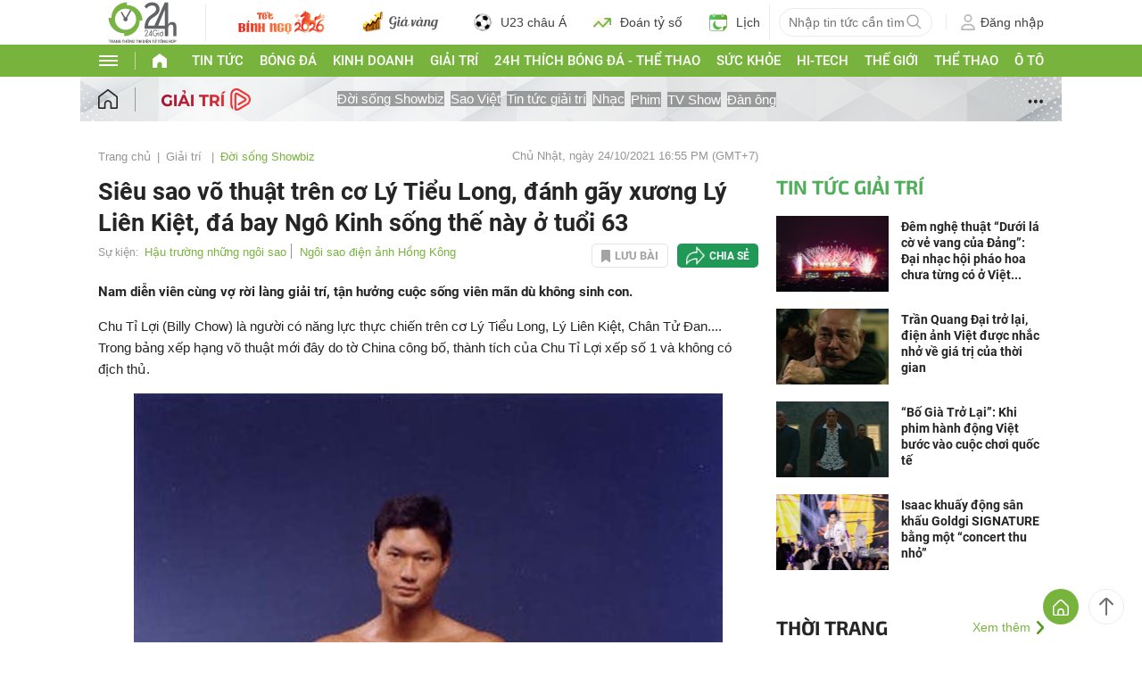

--- FILE ---
content_type: application/javascript; charset=utf-8
request_url: https://fundingchoicesmessages.google.com/f/AGSKWxUlsNoXLYtivFK9qdH4XgHUh-y8gvMEsFuVicpAhlVb4Y4uPKxWvysp2UOMT3WSLbRH379K2bmYnIE0FbyTJ-AYb1rQOY6ImaxeqG9ziEiHB5iZ4Qbc64_3wStiyqmyxK8YxkObX3CkjhQeFS0yglkiV87adgy2X2WU1ZUCT96U2W8GshOa_JXNcPZu/_-ad-link--tower-ad-/banners/160/300x600-/popu.js
body_size: -1288
content:
window['2145044f-530c-400d-958d-7f191a7bb872'] = true;